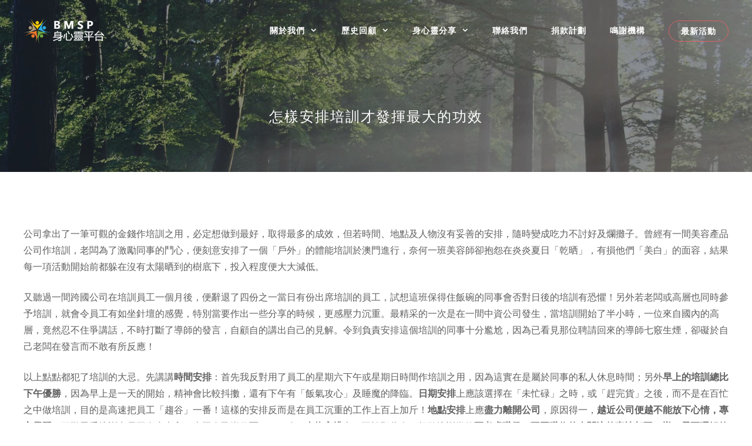

--- FILE ---
content_type: text/html; charset=UTF-8
request_url: https://www.bmsp.hk/articles/wealth/%E6%80%8E%E6%A8%A3%E5%AE%89%E6%8E%92%E5%9F%B9%E8%A8%93%E6%89%8D%E7%99%BC%E6%8F%AE%E6%9C%80%E5%A4%A7%E7%9A%84%E5%8A%9F%E6%95%88
body_size: 15584
content:
<!DOCTYPE html>
<html lang="en">
<head>
	<meta charset="UTF-8">
	<meta name='robots' content='index, follow, max-image-preview:large, max-snippet:-1, max-video-preview:-1' />
<meta name="viewport" content="width=device-width, initial-scale=1">
	<!-- This site is optimized with the Yoast SEO plugin v20.10 - https://yoast.com/wordpress/plugins/seo/ -->
	<title>怎樣安排培訓才發揮最大的功效 - BMSP 身心靈平台</title>
	<link rel="canonical" href="https://www.bmsp.hk/articles/wealth/怎樣安排培訓才發揮最大的功效" />
	<meta property="og:locale" content="en_US" />
	<meta property="og:type" content="article" />
	<meta property="og:title" content="怎樣安排培訓才發揮最大的功效 - BMSP 身心靈平台" />
	<meta property="og:description" content="公司拿出了一筆可觀的金錢作培訓之用，必定想做到最好，取得最多的成效，但若時間、地點及人物沒有妥善的安排，隨時變成吃力不討好及爛攤子。曾經有一間美容產品公司作培訓，老闆為了激勵同事的鬥心，便刻意安排了一個「戶外」的體能培訓於澳門進行，奈何一班美容師卻抱怨在炎炎夏日「乾晒」，有損他們「美白」的面容，結果每一項活動開始前都躲在沒有太陽晒到的樹底下，投入程度便大大減低。" />
	<meta property="og:url" content="https://www.bmsp.hk/articles/wealth/怎樣安排培訓才發揮最大的功效" />
	<meta property="og:site_name" content="BMSP 身心靈平台" />
	<meta property="article:published_time" content="2016-04-06T08:09:29+00:00" />
	<meta name="author" content="wpgadmin" />
	<meta name="twitter:card" content="summary_large_image" />
	<meta name="twitter:label1" content="Written by" />
	<meta name="twitter:data1" content="wpgadmin" />
	<script type="application/ld+json" class="yoast-schema-graph">{"@context":"https://schema.org","@graph":[{"@type":"Article","@id":"https://www.bmsp.hk/articles/wealth/%e6%80%8e%e6%a8%a3%e5%ae%89%e6%8e%92%e5%9f%b9%e8%a8%93%e6%89%8d%e7%99%bc%e6%8f%ae%e6%9c%80%e5%a4%a7%e7%9a%84%e5%8a%9f%e6%95%88#article","isPartOf":{"@id":"https://www.bmsp.hk/articles/wealth/%e6%80%8e%e6%a8%a3%e5%ae%89%e6%8e%92%e5%9f%b9%e8%a8%93%e6%89%8d%e7%99%bc%e6%8f%ae%e6%9c%80%e5%a4%a7%e7%9a%84%e5%8a%9f%e6%95%88"},"author":{"name":"wpgadmin","@id":"https://www.bmsp.hk/#/schema/person/67b6fdc67fa3fe8ad4ddbb1d0ef08521"},"headline":"怎樣安排培訓才發揮最大的功效","datePublished":"2016-04-06T08:09:29+00:00","dateModified":"2016-04-06T08:09:29+00:00","mainEntityOfPage":{"@id":"https://www.bmsp.hk/articles/wealth/%e6%80%8e%e6%a8%a3%e5%ae%89%e6%8e%92%e5%9f%b9%e8%a8%93%e6%89%8d%e7%99%bc%e6%8f%ae%e6%9c%80%e5%a4%a7%e7%9a%84%e5%8a%9f%e6%95%88"},"wordCount":1,"commentCount":0,"publisher":{"@id":"https://www.bmsp.hk/#organization"},"image":{"@id":"https://www.bmsp.hk/articles/wealth/%e6%80%8e%e6%a8%a3%e5%ae%89%e6%8e%92%e5%9f%b9%e8%a8%93%e6%89%8d%e7%99%bc%e6%8f%ae%e6%9c%80%e5%a4%a7%e7%9a%84%e5%8a%9f%e6%95%88#primaryimage"},"thumbnailUrl":"","keywords":["培訓"],"articleSection":["創富增值"],"inLanguage":"en","potentialAction":[{"@type":"CommentAction","name":"Comment","target":["https://www.bmsp.hk/articles/wealth/%e6%80%8e%e6%a8%a3%e5%ae%89%e6%8e%92%e5%9f%b9%e8%a8%93%e6%89%8d%e7%99%bc%e6%8f%ae%e6%9c%80%e5%a4%a7%e7%9a%84%e5%8a%9f%e6%95%88#respond"]}]},{"@type":"WebPage","@id":"https://www.bmsp.hk/articles/wealth/%e6%80%8e%e6%a8%a3%e5%ae%89%e6%8e%92%e5%9f%b9%e8%a8%93%e6%89%8d%e7%99%bc%e6%8f%ae%e6%9c%80%e5%a4%a7%e7%9a%84%e5%8a%9f%e6%95%88","url":"https://www.bmsp.hk/articles/wealth/%e6%80%8e%e6%a8%a3%e5%ae%89%e6%8e%92%e5%9f%b9%e8%a8%93%e6%89%8d%e7%99%bc%e6%8f%ae%e6%9c%80%e5%a4%a7%e7%9a%84%e5%8a%9f%e6%95%88","name":"怎樣安排培訓才發揮最大的功效 - BMSP 身心靈平台","isPartOf":{"@id":"https://www.bmsp.hk/#website"},"primaryImageOfPage":{"@id":"https://www.bmsp.hk/articles/wealth/%e6%80%8e%e6%a8%a3%e5%ae%89%e6%8e%92%e5%9f%b9%e8%a8%93%e6%89%8d%e7%99%bc%e6%8f%ae%e6%9c%80%e5%a4%a7%e7%9a%84%e5%8a%9f%e6%95%88#primaryimage"},"image":{"@id":"https://www.bmsp.hk/articles/wealth/%e6%80%8e%e6%a8%a3%e5%ae%89%e6%8e%92%e5%9f%b9%e8%a8%93%e6%89%8d%e7%99%bc%e6%8f%ae%e6%9c%80%e5%a4%a7%e7%9a%84%e5%8a%9f%e6%95%88#primaryimage"},"thumbnailUrl":"","datePublished":"2016-04-06T08:09:29+00:00","dateModified":"2016-04-06T08:09:29+00:00","breadcrumb":{"@id":"https://www.bmsp.hk/articles/wealth/%e6%80%8e%e6%a8%a3%e5%ae%89%e6%8e%92%e5%9f%b9%e8%a8%93%e6%89%8d%e7%99%bc%e6%8f%ae%e6%9c%80%e5%a4%a7%e7%9a%84%e5%8a%9f%e6%95%88#breadcrumb"},"inLanguage":"en","potentialAction":[{"@type":"ReadAction","target":["https://www.bmsp.hk/articles/wealth/%e6%80%8e%e6%a8%a3%e5%ae%89%e6%8e%92%e5%9f%b9%e8%a8%93%e6%89%8d%e7%99%bc%e6%8f%ae%e6%9c%80%e5%a4%a7%e7%9a%84%e5%8a%9f%e6%95%88"]}]},{"@type":"ImageObject","inLanguage":"en","@id":"https://www.bmsp.hk/articles/wealth/%e6%80%8e%e6%a8%a3%e5%ae%89%e6%8e%92%e5%9f%b9%e8%a8%93%e6%89%8d%e7%99%bc%e6%8f%ae%e6%9c%80%e5%a4%a7%e7%9a%84%e5%8a%9f%e6%95%88#primaryimage","url":"","contentUrl":""},{"@type":"BreadcrumbList","@id":"https://www.bmsp.hk/articles/wealth/%e6%80%8e%e6%a8%a3%e5%ae%89%e6%8e%92%e5%9f%b9%e8%a8%93%e6%89%8d%e7%99%bc%e6%8f%ae%e6%9c%80%e5%a4%a7%e7%9a%84%e5%8a%9f%e6%95%88#breadcrumb","itemListElement":[{"@type":"ListItem","position":1,"name":"Home","item":"https://www.bmsp.hk/"},{"@type":"ListItem","position":2,"name":"Blog","item":"https://www.bmsp.hk/blog"},{"@type":"ListItem","position":3,"name":"怎樣安排培訓才發揮最大的功效"}]},{"@type":"WebSite","@id":"https://www.bmsp.hk/#website","url":"https://www.bmsp.hk/","name":"BMSP 身心靈平台","description":"","publisher":{"@id":"https://www.bmsp.hk/#organization"},"potentialAction":[{"@type":"SearchAction","target":{"@type":"EntryPoint","urlTemplate":"https://www.bmsp.hk/?s={search_term_string}"},"query-input":"required name=search_term_string"}],"inLanguage":"en"},{"@type":"Organization","@id":"https://www.bmsp.hk/#organization","name":"bmsp.hk","url":"https://www.bmsp.hk/","logo":{"@type":"ImageObject","inLanguage":"en","@id":"https://www.bmsp.hk/#/schema/logo/image/","url":"https://www.bmsp.hk/wp-content/uploads/2019/12/13620772_534227370110488_7605281403956961880_n.jpg","contentUrl":"https://www.bmsp.hk/wp-content/uploads/2019/12/13620772_534227370110488_7605281403956961880_n.jpg","width":675,"height":675,"caption":"bmsp.hk"},"image":{"@id":"https://www.bmsp.hk/#/schema/logo/image/"},"sameAs":["https://www.youtube.com/channel/UCcjczDt9WRed57tqzKylcqg"]},{"@type":"Person","@id":"https://www.bmsp.hk/#/schema/person/67b6fdc67fa3fe8ad4ddbb1d0ef08521","name":"wpgadmin","image":{"@type":"ImageObject","inLanguage":"en","@id":"https://www.bmsp.hk/#/schema/person/image/","url":"https://secure.gravatar.com/avatar/fca5e556ecb6b4aa7340e75a8ab788d9?s=96&d=mm&r=g","contentUrl":"https://secure.gravatar.com/avatar/fca5e556ecb6b4aa7340e75a8ab788d9?s=96&d=mm&r=g","caption":"wpgadmin"},"url":"https://www.bmsp.hk/author/wpgadmin"}]}</script>
	<!-- / Yoast SEO plugin. -->


<link href='https://fonts.gstatic.com' crossorigin rel='preconnect' />
<link href='https://fonts.googleapis.com' crossorigin rel='preconnect' />
		<!-- This site uses the Google Analytics by ExactMetrics plugin v7.26.0 - Using Analytics tracking - https://www.exactmetrics.com/ -->
		<!-- Note: ExactMetrics is not currently configured on this site. The site owner needs to authenticate with Google Analytics in the ExactMetrics settings panel. -->
					<!-- No tracking code set -->
				<!-- / Google Analytics by ExactMetrics -->
		<link rel='stylesheet' id='lightbox2-css' href='https://www.bmsp.hk/wp-content/plugins/responsive-lightbox2/css/lightbox.css?ver=6.5.3' media='all' />
<link rel='stylesheet' id='generate-fonts-css' href='//fonts.googleapis.com/css?family=Droid+Serif:regular,italic,700,700italic|Montserrat:100,100italic,200,200italic,300,300italic,regular,italic,500,500italic,600,600italic,700,700italic,800,800italic,900,900italic' media='all' />
<link rel='stylesheet' id='wp-block-library-css' href='https://www.bmsp.hk/wp-includes/css/dist/block-library/style.min.css?ver=6.5.3' media='all' />
<style id='classic-theme-styles-inline-css'>
/*! This file is auto-generated */
.wp-block-button__link{color:#fff;background-color:#32373c;border-radius:9999px;box-shadow:none;text-decoration:none;padding:calc(.667em + 2px) calc(1.333em + 2px);font-size:1.125em}.wp-block-file__button{background:#32373c;color:#fff;text-decoration:none}
</style>
<style id='global-styles-inline-css'>
body{--wp--preset--color--black: #000000;--wp--preset--color--cyan-bluish-gray: #abb8c3;--wp--preset--color--white: #ffffff;--wp--preset--color--pale-pink: #f78da7;--wp--preset--color--vivid-red: #cf2e2e;--wp--preset--color--luminous-vivid-orange: #ff6900;--wp--preset--color--luminous-vivid-amber: #fcb900;--wp--preset--color--light-green-cyan: #7bdcb5;--wp--preset--color--vivid-green-cyan: #00d084;--wp--preset--color--pale-cyan-blue: #8ed1fc;--wp--preset--color--vivid-cyan-blue: #0693e3;--wp--preset--color--vivid-purple: #9b51e0;--wp--preset--color--contrast: var(--contrast);--wp--preset--color--contrast-2: var(--contrast-2);--wp--preset--color--contrast-3: var(--contrast-3);--wp--preset--color--base: var(--base);--wp--preset--color--base-2: var(--base-2);--wp--preset--color--base-3: var(--base-3);--wp--preset--color--accent: var(--accent);--wp--preset--gradient--vivid-cyan-blue-to-vivid-purple: linear-gradient(135deg,rgba(6,147,227,1) 0%,rgb(155,81,224) 100%);--wp--preset--gradient--light-green-cyan-to-vivid-green-cyan: linear-gradient(135deg,rgb(122,220,180) 0%,rgb(0,208,130) 100%);--wp--preset--gradient--luminous-vivid-amber-to-luminous-vivid-orange: linear-gradient(135deg,rgba(252,185,0,1) 0%,rgba(255,105,0,1) 100%);--wp--preset--gradient--luminous-vivid-orange-to-vivid-red: linear-gradient(135deg,rgba(255,105,0,1) 0%,rgb(207,46,46) 100%);--wp--preset--gradient--very-light-gray-to-cyan-bluish-gray: linear-gradient(135deg,rgb(238,238,238) 0%,rgb(169,184,195) 100%);--wp--preset--gradient--cool-to-warm-spectrum: linear-gradient(135deg,rgb(74,234,220) 0%,rgb(151,120,209) 20%,rgb(207,42,186) 40%,rgb(238,44,130) 60%,rgb(251,105,98) 80%,rgb(254,248,76) 100%);--wp--preset--gradient--blush-light-purple: linear-gradient(135deg,rgb(255,206,236) 0%,rgb(152,150,240) 100%);--wp--preset--gradient--blush-bordeaux: linear-gradient(135deg,rgb(254,205,165) 0%,rgb(254,45,45) 50%,rgb(107,0,62) 100%);--wp--preset--gradient--luminous-dusk: linear-gradient(135deg,rgb(255,203,112) 0%,rgb(199,81,192) 50%,rgb(65,88,208) 100%);--wp--preset--gradient--pale-ocean: linear-gradient(135deg,rgb(255,245,203) 0%,rgb(182,227,212) 50%,rgb(51,167,181) 100%);--wp--preset--gradient--electric-grass: linear-gradient(135deg,rgb(202,248,128) 0%,rgb(113,206,126) 100%);--wp--preset--gradient--midnight: linear-gradient(135deg,rgb(2,3,129) 0%,rgb(40,116,252) 100%);--wp--preset--font-size--small: 13px;--wp--preset--font-size--medium: 20px;--wp--preset--font-size--large: 36px;--wp--preset--font-size--x-large: 42px;--wp--preset--spacing--20: 0.44rem;--wp--preset--spacing--30: 0.67rem;--wp--preset--spacing--40: 1rem;--wp--preset--spacing--50: 1.5rem;--wp--preset--spacing--60: 2.25rem;--wp--preset--spacing--70: 3.38rem;--wp--preset--spacing--80: 5.06rem;--wp--preset--shadow--natural: 6px 6px 9px rgba(0, 0, 0, 0.2);--wp--preset--shadow--deep: 12px 12px 50px rgba(0, 0, 0, 0.4);--wp--preset--shadow--sharp: 6px 6px 0px rgba(0, 0, 0, 0.2);--wp--preset--shadow--outlined: 6px 6px 0px -3px rgba(255, 255, 255, 1), 6px 6px rgba(0, 0, 0, 1);--wp--preset--shadow--crisp: 6px 6px 0px rgba(0, 0, 0, 1);}:where(.is-layout-flex){gap: 0.5em;}:where(.is-layout-grid){gap: 0.5em;}body .is-layout-flex{display: flex;}body .is-layout-flex{flex-wrap: wrap;align-items: center;}body .is-layout-flex > *{margin: 0;}body .is-layout-grid{display: grid;}body .is-layout-grid > *{margin: 0;}:where(.wp-block-columns.is-layout-flex){gap: 2em;}:where(.wp-block-columns.is-layout-grid){gap: 2em;}:where(.wp-block-post-template.is-layout-flex){gap: 1.25em;}:where(.wp-block-post-template.is-layout-grid){gap: 1.25em;}.has-black-color{color: var(--wp--preset--color--black) !important;}.has-cyan-bluish-gray-color{color: var(--wp--preset--color--cyan-bluish-gray) !important;}.has-white-color{color: var(--wp--preset--color--white) !important;}.has-pale-pink-color{color: var(--wp--preset--color--pale-pink) !important;}.has-vivid-red-color{color: var(--wp--preset--color--vivid-red) !important;}.has-luminous-vivid-orange-color{color: var(--wp--preset--color--luminous-vivid-orange) !important;}.has-luminous-vivid-amber-color{color: var(--wp--preset--color--luminous-vivid-amber) !important;}.has-light-green-cyan-color{color: var(--wp--preset--color--light-green-cyan) !important;}.has-vivid-green-cyan-color{color: var(--wp--preset--color--vivid-green-cyan) !important;}.has-pale-cyan-blue-color{color: var(--wp--preset--color--pale-cyan-blue) !important;}.has-vivid-cyan-blue-color{color: var(--wp--preset--color--vivid-cyan-blue) !important;}.has-vivid-purple-color{color: var(--wp--preset--color--vivid-purple) !important;}.has-black-background-color{background-color: var(--wp--preset--color--black) !important;}.has-cyan-bluish-gray-background-color{background-color: var(--wp--preset--color--cyan-bluish-gray) !important;}.has-white-background-color{background-color: var(--wp--preset--color--white) !important;}.has-pale-pink-background-color{background-color: var(--wp--preset--color--pale-pink) !important;}.has-vivid-red-background-color{background-color: var(--wp--preset--color--vivid-red) !important;}.has-luminous-vivid-orange-background-color{background-color: var(--wp--preset--color--luminous-vivid-orange) !important;}.has-luminous-vivid-amber-background-color{background-color: var(--wp--preset--color--luminous-vivid-amber) !important;}.has-light-green-cyan-background-color{background-color: var(--wp--preset--color--light-green-cyan) !important;}.has-vivid-green-cyan-background-color{background-color: var(--wp--preset--color--vivid-green-cyan) !important;}.has-pale-cyan-blue-background-color{background-color: var(--wp--preset--color--pale-cyan-blue) !important;}.has-vivid-cyan-blue-background-color{background-color: var(--wp--preset--color--vivid-cyan-blue) !important;}.has-vivid-purple-background-color{background-color: var(--wp--preset--color--vivid-purple) !important;}.has-black-border-color{border-color: var(--wp--preset--color--black) !important;}.has-cyan-bluish-gray-border-color{border-color: var(--wp--preset--color--cyan-bluish-gray) !important;}.has-white-border-color{border-color: var(--wp--preset--color--white) !important;}.has-pale-pink-border-color{border-color: var(--wp--preset--color--pale-pink) !important;}.has-vivid-red-border-color{border-color: var(--wp--preset--color--vivid-red) !important;}.has-luminous-vivid-orange-border-color{border-color: var(--wp--preset--color--luminous-vivid-orange) !important;}.has-luminous-vivid-amber-border-color{border-color: var(--wp--preset--color--luminous-vivid-amber) !important;}.has-light-green-cyan-border-color{border-color: var(--wp--preset--color--light-green-cyan) !important;}.has-vivid-green-cyan-border-color{border-color: var(--wp--preset--color--vivid-green-cyan) !important;}.has-pale-cyan-blue-border-color{border-color: var(--wp--preset--color--pale-cyan-blue) !important;}.has-vivid-cyan-blue-border-color{border-color: var(--wp--preset--color--vivid-cyan-blue) !important;}.has-vivid-purple-border-color{border-color: var(--wp--preset--color--vivid-purple) !important;}.has-vivid-cyan-blue-to-vivid-purple-gradient-background{background: var(--wp--preset--gradient--vivid-cyan-blue-to-vivid-purple) !important;}.has-light-green-cyan-to-vivid-green-cyan-gradient-background{background: var(--wp--preset--gradient--light-green-cyan-to-vivid-green-cyan) !important;}.has-luminous-vivid-amber-to-luminous-vivid-orange-gradient-background{background: var(--wp--preset--gradient--luminous-vivid-amber-to-luminous-vivid-orange) !important;}.has-luminous-vivid-orange-to-vivid-red-gradient-background{background: var(--wp--preset--gradient--luminous-vivid-orange-to-vivid-red) !important;}.has-very-light-gray-to-cyan-bluish-gray-gradient-background{background: var(--wp--preset--gradient--very-light-gray-to-cyan-bluish-gray) !important;}.has-cool-to-warm-spectrum-gradient-background{background: var(--wp--preset--gradient--cool-to-warm-spectrum) !important;}.has-blush-light-purple-gradient-background{background: var(--wp--preset--gradient--blush-light-purple) !important;}.has-blush-bordeaux-gradient-background{background: var(--wp--preset--gradient--blush-bordeaux) !important;}.has-luminous-dusk-gradient-background{background: var(--wp--preset--gradient--luminous-dusk) !important;}.has-pale-ocean-gradient-background{background: var(--wp--preset--gradient--pale-ocean) !important;}.has-electric-grass-gradient-background{background: var(--wp--preset--gradient--electric-grass) !important;}.has-midnight-gradient-background{background: var(--wp--preset--gradient--midnight) !important;}.has-small-font-size{font-size: var(--wp--preset--font-size--small) !important;}.has-medium-font-size{font-size: var(--wp--preset--font-size--medium) !important;}.has-large-font-size{font-size: var(--wp--preset--font-size--large) !important;}.has-x-large-font-size{font-size: var(--wp--preset--font-size--x-large) !important;}
.wp-block-navigation a:where(:not(.wp-element-button)){color: inherit;}
:where(.wp-block-post-template.is-layout-flex){gap: 1.25em;}:where(.wp-block-post-template.is-layout-grid){gap: 1.25em;}
:where(.wp-block-columns.is-layout-flex){gap: 2em;}:where(.wp-block-columns.is-layout-grid){gap: 2em;}
.wp-block-pullquote{font-size: 1.5em;line-height: 1.6;}
</style>
<link rel='stylesheet' id='wpdm-font-awesome-css' href='https://www.bmsp.hk/wp-content/plugins/download-manager/assets/fontawesome/css/all.min.css?ver=6.5.3' media='all' />
<link rel='stylesheet' id='wpdm-frontend-css-css' href='https://www.bmsp.hk/wp-content/plugins/download-manager/assets/bootstrap/css/bootstrap.min.css?ver=6.5.3' media='all' />
<link rel='stylesheet' id='wpdm-front-css' href='https://www.bmsp.hk/wp-content/plugins/download-manager/assets/css/front.css?ver=6.5.3' media='all' />
<link rel='stylesheet' id='formcraft-common-css' href='https://www.bmsp.hk/wp-content/plugins/formcraft3/dist/formcraft-common.css?ver=3.7.1' media='all' />
<link rel='stylesheet' id='formcraft-form-css' href='https://www.bmsp.hk/wp-content/plugins/formcraft3/dist/form.css?ver=3.7.1' media='all' />
<link rel='stylesheet' id='wp-show-posts-css' href='https://www.bmsp.hk/wp-content/plugins/wp-show-posts/css/wp-show-posts-min.css?ver=1.1.6' media='all' />
<link rel='stylesheet' id='wpdmpp-front-css' href='https://www.bmsp.hk/wp-content/plugins/wpdm-premium-packages/assets/css/wpdmpp.css?ver=6.5.3' media='all' />
<link rel='stylesheet' id='generate-style-grid-css' href='https://www.bmsp.hk/wp-content/themes/generatepress/assets/css/unsemantic-grid.min.css?ver=3.4.0' media='all' />
<link rel='stylesheet' id='generate-style-css' href='https://www.bmsp.hk/wp-content/themes/generatepress/assets/css/style.min.css?ver=3.4.0' media='all' />
<style id='generate-style-inline-css'>
body{background-color:#ffffff;color:#47525f;}a{color:#de6163;}a:visited{color:#de6163;}a:hover, a:focus, a:active{color:#f1c40f;}body .grid-container{max-width:1200px;}.wp-block-group__inner-container{max-width:1200px;margin-left:auto;margin-right:auto;}.generate-back-to-top{font-size:20px;border-radius:3px;position:fixed;bottom:30px;right:30px;line-height:40px;width:40px;text-align:center;z-index:10;transition:opacity 300ms ease-in-out;opacity:0.1;transform:translateY(1000px);}.generate-back-to-top__show{opacity:1;transform:translateY(0);}:root{--contrast:#222222;--contrast-2:#575760;--contrast-3:#b2b2be;--base:#f0f0f0;--base-2:#f7f8f9;--base-3:#ffffff;--accent:#1e73be;}:root .has-contrast-color{color:var(--contrast);}:root .has-contrast-background-color{background-color:var(--contrast);}:root .has-contrast-2-color{color:var(--contrast-2);}:root .has-contrast-2-background-color{background-color:var(--contrast-2);}:root .has-contrast-3-color{color:var(--contrast-3);}:root .has-contrast-3-background-color{background-color:var(--contrast-3);}:root .has-base-color{color:var(--base);}:root .has-base-background-color{background-color:var(--base);}:root .has-base-2-color{color:var(--base-2);}:root .has-base-2-background-color{background-color:var(--base-2);}:root .has-base-3-color{color:var(--base-3);}:root .has-base-3-background-color{background-color:var(--base-3);}:root .has-accent-color{color:var(--accent);}:root .has-accent-background-color{background-color:var(--accent);}body, button, input, select, textarea{font-size:16px;}body{line-height:1.8;}.entry-content > [class*="wp-block-"]:not(:last-child):not(.wp-block-heading){margin-bottom:1.5em;}.top-bar{font-family:"Droid Serif", serif;font-weight:500;font-size:16px;}.main-title{font-size:30px;}.site-description{font-size:16px;}.main-navigation a, .menu-toggle{font-weight:600;text-transform:uppercase;font-size:14px;}.main-navigation .main-nav ul ul li a{font-size:13px;}.widget-title{font-weight:500;text-transform:uppercase;font-size:14px;margin-bottom:24px;}.sidebar .widget, .footer-widgets .widget{font-size:14px;}button:not(.menu-toggle),html input[type="button"],input[type="reset"],input[type="submit"],.button,.wp-block-button .wp-block-button__link{font-size:16px;}h1{font-weight:500;text-transform:uppercase;font-size:24px;}h2{font-family:"Montserrat", sans-serif;font-weight:500;font-size:24px;line-height:1.5em;}h3{font-family:"Montserrat", sans-serif;font-weight:500;font-size:18px;line-height:1.5em;}h4{font-family:"Montserrat", sans-serif;font-weight:500;font-size:17px;line-height:1.4em;}h5{font-family:"Montserrat", sans-serif;font-weight:500;font-size:17px;line-height:1.4em;}h6{font-family:"Montserrat", sans-serif;font-weight:600;font-size:14px;line-height:1.4em;}.site-info{font-size:11px;}@media (max-width:768px){.main-title{font-size:30px;}h1{font-size:22px;}h2{font-size:20px;}}.top-bar{background-color:#555e63;color:#ffffff;}.top-bar a{color:#ffffff;}.top-bar a:hover{color:#ffffff;}.site-header{background-color:#282f38;color:#282f38;}.site-header a{color:#ffffff;}.site-header a:hover{color:#f1c40f;}.main-title a,.main-title a:hover{color:#ffffff;}.site-description{color:#999999;}.mobile-menu-control-wrapper .menu-toggle,.mobile-menu-control-wrapper .menu-toggle:hover,.mobile-menu-control-wrapper .menu-toggle:focus,.has-inline-mobile-toggle #site-navigation.toggled{background-color:rgba(0, 0, 0, 0.02);}.main-navigation,.main-navigation ul ul{background-color:#282f38;}.main-navigation .main-nav ul li a, .main-navigation .menu-toggle, .main-navigation .menu-bar-items{color:#ffffff;}.main-navigation .main-nav ul li:not([class*="current-menu-"]):hover > a, .main-navigation .main-nav ul li:not([class*="current-menu-"]):focus > a, .main-navigation .main-nav ul li.sfHover:not([class*="current-menu-"]) > a, .main-navigation .menu-bar-item:hover > a, .main-navigation .menu-bar-item.sfHover > a{color:#de6163;background-color:#282f38;}button.menu-toggle:hover,button.menu-toggle:focus,.main-navigation .mobile-bar-items a,.main-navigation .mobile-bar-items a:hover,.main-navigation .mobile-bar-items a:focus{color:#ffffff;}.main-navigation .main-nav ul li[class*="current-menu-"] > a{color:#ffffff;background-color:#282f38;}.navigation-search input[type="search"],.navigation-search input[type="search"]:active, .navigation-search input[type="search"]:focus, .main-navigation .main-nav ul li.search-item.active > a, .main-navigation .menu-bar-items .search-item.active > a{color:#de6163;background-color:#282f38;}.main-navigation ul ul{background-color:#de6163;}.main-navigation .main-nav ul ul li a{color:#ffffff;}.main-navigation .main-nav ul ul li:not([class*="current-menu-"]):hover > a,.main-navigation .main-nav ul ul li:not([class*="current-menu-"]):focus > a, .main-navigation .main-nav ul ul li.sfHover:not([class*="current-menu-"]) > a{color:#ffffff;background-color:#de6163;}.main-navigation .main-nav ul ul li[class*="current-menu-"] > a{color:#ffffff;background-color:#de6163;}.separate-containers .inside-article, .separate-containers .comments-area, .separate-containers .page-header, .one-container .container, .separate-containers .paging-navigation, .inside-page-header{color:#606060;background-color:#ffffff;}.inside-article a,.paging-navigation a,.comments-area a,.page-header a{color:#de6163;}.inside-article a:hover,.paging-navigation a:hover,.comments-area a:hover,.page-header a:hover{color:#f1c40f;}.entry-header h1,.page-header h1{color:#282f38;}.entry-title a{color:#47525f;}.entry-title a:hover{color:#677687;}.entry-meta{color:#888888;}.entry-meta a{color:#888888;}.entry-meta a:hover{color:#999999;}h1{color:#ffffff;}h2{color:#282f38;}h3{color:#47525f;}h4{color:#47525f;}h5{color:#47525f;}.sidebar .widget{color:#606060;background-color:#f9f9f9;}.sidebar .widget a{color:#de6163;}.sidebar .widget a:hover{color:#f1c40f;}.sidebar .widget .widget-title{color:#47525f;}.footer-widgets{color:#ffffff;background-color:#282f38;}.footer-widgets a{color:#ffffff;}.footer-widgets a:hover{color:#1abc9c;}.footer-widgets .widget-title{color:#ffffff;}.site-info{color:#ffffff;background-color:#282f38;}.site-info a{color:#ffffff;}.site-info a:hover{color:#1abc9c;}.footer-bar .widget_nav_menu .current-menu-item a{color:#1abc9c;}input[type="text"],input[type="email"],input[type="url"],input[type="password"],input[type="search"],input[type="tel"],input[type="number"],textarea,select{color:#666666;background-color:#fafafa;border-color:#cccccc;}input[type="text"]:focus,input[type="email"]:focus,input[type="url"]:focus,input[type="password"]:focus,input[type="search"]:focus,input[type="tel"]:focus,input[type="number"]:focus,textarea:focus,select:focus{color:#666666;background-color:#ffffff;border-color:#bfbfbf;}button,html input[type="button"],input[type="reset"],input[type="submit"],a.button,a.wp-block-button__link:not(.has-background){color:#ffffff;background-color:#de6163;}button:hover,html input[type="button"]:hover,input[type="reset"]:hover,input[type="submit"]:hover,a.button:hover,button:focus,html input[type="button"]:focus,input[type="reset"]:focus,input[type="submit"]:focus,a.button:focus,a.wp-block-button__link:not(.has-background):active,a.wp-block-button__link:not(.has-background):focus,a.wp-block-button__link:not(.has-background):hover{color:#ffffff;background-color:#de6163;}a.generate-back-to-top{background-color:#16a085;color:#ffffff;}a.generate-back-to-top:hover,a.generate-back-to-top:focus{background-color:#1abc9c;color:#ffffff;}:root{--gp-search-modal-bg-color:var(--base-3);--gp-search-modal-text-color:var(--contrast);--gp-search-modal-overlay-bg-color:rgba(0,0,0,0.2);}@media (max-width: 768px){.main-navigation .menu-bar-item:hover > a, .main-navigation .menu-bar-item.sfHover > a{background:none;color:#ffffff;}}.inside-top-bar{padding:10px;}.inside-header{padding:30px 20px 30px 20px;}.separate-containers .inside-article, .separate-containers .comments-area, .separate-containers .page-header, .separate-containers .paging-navigation, .one-container .site-content, .inside-page-header{padding:60px 0px 60px 0px;}.site-main .wp-block-group__inner-container{padding:60px 0px 60px 0px;}.entry-content .alignwide, body:not(.no-sidebar) .entry-content .alignfull{margin-left:-0px;width:calc(100% + 0px);max-width:calc(100% + 0px);}.one-container.right-sidebar .site-main,.one-container.both-right .site-main{margin-right:0px;}.one-container.left-sidebar .site-main,.one-container.both-left .site-main{margin-left:0px;}.one-container.both-sidebars .site-main{margin:0px;}.main-navigation .main-nav ul li a,.menu-toggle,.main-navigation .mobile-bar-items a{line-height:45px;}.main-navigation .main-nav ul ul li a{padding:20px;}.navigation-search input[type="search"]{height:45px;}.rtl .menu-item-has-children .dropdown-menu-toggle{padding-left:20px;}.menu-item-has-children ul .dropdown-menu-toggle{padding-top:20px;padding-bottom:20px;margin-top:-20px;}.rtl .main-navigation .main-nav ul li.menu-item-has-children > a{padding-right:20px;}.widget-area .widget{padding:25px;}.footer-widgets{padding:100px 20px 20px 20px;}.site-info{padding:40px 20px 40px 20px;}@media (max-width:768px){.separate-containers .inside-article, .separate-containers .comments-area, .separate-containers .page-header, .separate-containers .paging-navigation, .one-container .site-content, .inside-page-header{padding:60px 0px 60px 0px;}.site-main .wp-block-group__inner-container{padding:60px 0px 60px 0px;}.site-info{padding-right:10px;padding-left:10px;}.entry-content .alignwide, body:not(.no-sidebar) .entry-content .alignfull{margin-left:-0px;width:calc(100% + 0px);max-width:calc(100% + 0px);}}/* End cached CSS */@media (max-width: 768px){.main-navigation .menu-toggle,.main-navigation .mobile-bar-items,.sidebar-nav-mobile:not(#sticky-placeholder){display:block;}.main-navigation ul,.gen-sidebar-nav{display:none;}[class*="nav-float-"] .site-header .inside-header > *{float:none;clear:both;}}
.main-navigation .slideout-toggle a:before,.slide-opened .slideout-overlay .slideout-exit:before{font-family:GeneratePress;}.slideout-navigation .dropdown-menu-toggle:before{content:"\f107" !important;}.slideout-navigation .sfHover > a .dropdown-menu-toggle:before{content:"\f106" !important;}.page .entry-content{margin-top:0px;}
.main-navigation .navigation-logo img {height:45px;}@media (max-width: 1210px) {.main-navigation .navigation-logo.site-logo {margin-left:0;}body.sticky-menu-logo.nav-float-left .main-navigation .site-logo.navigation-logo {margin-right:0;}}.main-navigation .main-nav ul li a,.menu-toggle,.main-navigation .mobile-bar-items a{transition: line-height 300ms ease}
.page-hero{background-color:rgba(40,47,56,0.55);background-image:url(https://www.bmsp.hk/wp-content/uploads/2018/08/BMSP-banner.jpg);background-size:cover;background-image:linear-gradient(0deg, rgba(40,47,56,0.55),rgba(40,47,56,0.55)), url(https://www.bmsp.hk/wp-content/uploads/2018/08/BMSP-banner.jpg);background-position:center top;background-repeat:no-repeat;color:#ffffff;padding-top:80px;padding-right:20px;padding-bottom:80px;padding-left:20px;text-align:center;box-sizing:border-box;}.page-hero h1, .page-hero h2, .page-hero h3, .page-hero h4, .page-hero h5, .page-hero h6{color:#ffffff;}.inside-page-hero > *:last-child{margin-bottom:0px;}.page-hero time.updated{display:none;}.page-hero{padding-top:calc(80px + 105px);}.header-wrap{position:absolute;left:0px;right:0px;z-index:10;}.header-wrap .site-header{background:transparent;}.header-wrap .toggled .main-title a, .header-wrap .toggled .main-title a:hover, .header-wrap .toggled .main-title a:visited, .header-wrap .navigation-stick .main-title a, .header-wrap .navigation-stick .main-title a:hover, .header-wrap .navigation-stick .main-title a:visited{color:#ffffff;}.header-wrap #site-navigation:not(.toggled), .header-wrap #mobile-header:not(.toggled):not(.navigation-stick){background:transparent;}.header-wrap #site-navigation:not(.toggled) .main-nav > ul > li:hover > a, .header-wrap #site-navigation:not(.toggled) .main-nav > ul > li:focus > a, .header-wrap #site-navigation:not(.toggled) .main-nav > ul > li.sfHover > a, .header-wrap #mobile-header:not(.toggled) .main-nav > ul > li:hover > a{background:transparent;}.header-wrap #site-navigation:not(.toggled) .main-nav > ul > li[class*="current-menu-"] > a, .header-wrap #mobile-header:not(.toggled) .main-nav > ul > li[class*="current-menu-"] > a, .header-wrap #site-navigation:not(.toggled) .main-nav > ul > li[class*="current-menu-"]:hover > a, .header-wrap #mobile-header:not(.toggled) .main-nav > ul > li[class*="current-menu-"]:hover > a{background:transparent;}@media (max-width:768px){.page-hero{padding-top:calc(80px + 56px);}}
@media (max-width: 768px){.menu-toggle,.main-navigation .mobile-bar-items a{padding-left:20px;padding-right:20px;}.main-navigation .main-nav ul li a,.menu-toggle,.main-navigation .mobile-bar-items a{line-height:56px;}.main-navigation .site-logo.navigation-logo img, .mobile-header-navigation .site-logo.mobile-header-logo img, .navigation-search input{height:56px;}}@media (min-width: 769px) and (max-width: 1024px),(min-width:1025px){.main-navigation.sticky-navigation-transition .main-nav > ul > li > a,.sticky-navigation-transition .menu-toggle,.main-navigation.sticky-navigation-transition .mobile-bar-items a, .sticky-navigation-transition .navigation-branding .main-title{line-height:54px;}.main-navigation.sticky-navigation-transition .site-logo img, .main-navigation.sticky-navigation-transition .navigation-search input, .main-navigation.sticky-navigation-transition .navigation-branding img{height:54px;}}.main-navigation.slideout-navigation .main-nav > ul > li > a{line-height:50px;}
</style>
<link rel='stylesheet' id='generate-mobile-style-css' href='https://www.bmsp.hk/wp-content/themes/generatepress/assets/css/mobile.min.css?ver=3.4.0' media='all' />
<link rel='stylesheet' id='generate-font-icons-css' href='https://www.bmsp.hk/wp-content/themes/generatepress/assets/css/components/font-icons.min.css?ver=3.4.0' media='all' />
<link rel='stylesheet' id='generate-blog-css' href='https://www.bmsp.hk/wp-content/plugins/gp-premium/blog/functions/css/style-min.css?ver=1.8.0-alpha.2' media='all' />
<link rel='stylesheet' id='generate-sticky-css' href='https://www.bmsp.hk/wp-content/plugins/gp-premium/menu-plus/functions/css/sticky.min.css?ver=1.8.0-alpha.2' media='all' />
<link rel='stylesheet' id='generate-offside-css' href='https://www.bmsp.hk/wp-content/plugins/gp-premium/menu-plus/functions/css/offside.min.css?ver=1.8.0-alpha.2' media='all' />
<style id='generate-offside-inline-css'>
.slideout-navigation.main-navigation{background-color:#de6163;}.slideout-navigation.main-navigation .main-nav ul li a{color:#ffffff;font-weight:600;text-transform:uppercase;font-size:14px;}.slideout-navigation.main-navigation .main-nav ul ul li a{font-size:13px;}@media (max-width:768px){.slideout-navigation.main-navigation .main-nav ul li a{font-size:14px;}.slideout-navigation.main-navigation .main-nav ul ul li a{font-size:13px;}}.slideout-navigation.main-navigation .main-nav ul li:hover > a,.slideout-navigation.main-navigation .main-nav ul li:focus > a,.slideout-navigation.main-navigation .main-nav ul li.sfHover > a{color:#ffffff;background-color:#f1c40f;}.slideout-navigation.main-navigation .main-nav ul li[class*="current-menu-"] > a, .slideout-navigation.main-navigation .main-nav ul li[class*="current-menu-"] > a:hover,.slideout-navigation.main-navigation .main-nav ul li[class*="current-menu-"].sfHover > a{color:#ffffff;background-color:#de6163;}.slideout-navigation, .slideout-navigation a{color:#ffffff;}.slideout-navigation button.slideout-exit{color:#ffffff;padding-left:20px;padding-right:20px;}
</style>
<link rel='stylesheet' id='gp-premium-icons-css' href='https://www.bmsp.hk/wp-content/plugins/gp-premium/general/icons/icons.min.css?ver=1.8.0-alpha.2' media='all' />
<link rel='stylesheet' id='generate-menu-logo-css' href='https://www.bmsp.hk/wp-content/plugins/gp-premium/menu-plus/functions/css/menu-logo.min.css?ver=1.8.0-alpha.2' media='all' />
<link rel='stylesheet' id='generate-navigation-branding-css' href='https://www.bmsp.hk/wp-content/plugins/gp-premium/menu-plus/functions/css/navigation-branding.min.css?ver=1.8.0-alpha.2' media='all' />
<style id='generate-navigation-branding-inline-css'>
@media (max-width: 768px){.site-header, #site-navigation, #sticky-navigation{display:none !important;opacity:0.0;}#mobile-header{display:block !important;width:100% !important;}#mobile-header .main-nav > ul{display:none;}#mobile-header.toggled .main-nav > ul, #mobile-header .menu-toggle, #mobile-header .mobile-bar-items{display:block;}#mobile-header .main-nav{-ms-flex:0 0 100%;flex:0 0 100%;-webkit-box-ordinal-group:5;-ms-flex-order:4;order:4;}}.navigation-branding .main-title{font-size:25px;font-weight:bold;}.navigation-branding img, .site-logo.mobile-header-logo img{height:45px;width:auto;}.navigation-branding .main-title{line-height:45px;}@media (max-width: 1210px){#site-navigation .navigation-branding, #sticky-navigation .navigation-branding{margin-left:10px;}}@media (max-width: 768px){.main-navigation:not(.slideout-navigation) .main-nav{-ms-flex:0 0 100%;flex:0 0 100%;}.main-navigation:not(.slideout-navigation) .inside-navigation{-ms-flex-wrap:wrap;flex-wrap:wrap;display:-webkit-box;display:-ms-flexbox;display:flex;}.nav-aligned-center .navigation-branding, .nav-aligned-left .navigation-branding{margin-right:auto;}.nav-aligned-center  .main-navigation.has-branding:not(.slideout-navigation) .inside-navigation .main-nav,.nav-aligned-center  .main-navigation.has-sticky-branding.navigation-stick .inside-navigation .main-nav,.nav-aligned-left  .main-navigation.has-branding:not(.slideout-navigation) .inside-navigation .main-nav,.nav-aligned-left  .main-navigation.has-sticky-branding.navigation-stick .inside-navigation .main-nav{margin-right:0px;}.navigation-branding img, .site-logo.mobile-header-logo{height:56px;}.navigation-branding .main-title{line-height:56px;}}
</style>
<link rel='stylesheet' id='__EPYT__style-css' href='https://www.bmsp.hk/wp-content/plugins/youtube-embed-plus/styles/ytprefs.min.css?ver=14.2.1.2' media='all' />
<style id='__EPYT__style-inline-css'>

                .epyt-gallery-thumb {
                        width: 33.333%;
                }
                
</style>
<link rel='stylesheet' id='um_modal-css' href='https://www.bmsp.hk/wp-content/plugins/ultimate-member/assets/css/um-modal.min.css?ver=2.8.6' media='all' />
<link rel='stylesheet' id='um_ui-css' href='https://www.bmsp.hk/wp-content/plugins/ultimate-member/assets/libs/jquery-ui/jquery-ui.min.css?ver=1.13.2' media='all' />
<link rel='stylesheet' id='um_tipsy-css' href='https://www.bmsp.hk/wp-content/plugins/ultimate-member/assets/libs/tipsy/tipsy.min.css?ver=1.0.0a' media='all' />
<link rel='stylesheet' id='um_raty-css' href='https://www.bmsp.hk/wp-content/plugins/ultimate-member/assets/libs/raty/um-raty.min.css?ver=2.6.0' media='all' />
<link rel='stylesheet' id='select2-css' href='https://www.bmsp.hk/wp-content/plugins/ultimate-member/assets/libs/select2/select2.min.css?ver=4.0.13' media='all' />
<link rel='stylesheet' id='um_fileupload-css' href='https://www.bmsp.hk/wp-content/plugins/ultimate-member/assets/css/um-fileupload.min.css?ver=2.8.6' media='all' />
<link rel='stylesheet' id='um_confirm-css' href='https://www.bmsp.hk/wp-content/plugins/ultimate-member/assets/libs/um-confirm/um-confirm.min.css?ver=1.0' media='all' />
<link rel='stylesheet' id='um_datetime-css' href='https://www.bmsp.hk/wp-content/plugins/ultimate-member/assets/libs/pickadate/default.min.css?ver=3.6.2' media='all' />
<link rel='stylesheet' id='um_datetime_date-css' href='https://www.bmsp.hk/wp-content/plugins/ultimate-member/assets/libs/pickadate/default.date.min.css?ver=3.6.2' media='all' />
<link rel='stylesheet' id='um_datetime_time-css' href='https://www.bmsp.hk/wp-content/plugins/ultimate-member/assets/libs/pickadate/default.time.min.css?ver=3.6.2' media='all' />
<link rel='stylesheet' id='um_fonticons_ii-css' href='https://www.bmsp.hk/wp-content/plugins/ultimate-member/assets/libs/legacy/fonticons/fonticons-ii.min.css?ver=2.8.6' media='all' />
<link rel='stylesheet' id='um_fonticons_fa-css' href='https://www.bmsp.hk/wp-content/plugins/ultimate-member/assets/libs/legacy/fonticons/fonticons-fa.min.css?ver=2.8.6' media='all' />
<link rel='stylesheet' id='um_fontawesome-css' href='https://www.bmsp.hk/wp-content/plugins/ultimate-member/assets/css/um-fontawesome.min.css?ver=6.5.2' media='all' />
<link rel='stylesheet' id='um_common-css' href='https://www.bmsp.hk/wp-content/plugins/ultimate-member/assets/css/common.min.css?ver=2.8.6' media='all' />
<link rel='stylesheet' id='um_responsive-css' href='https://www.bmsp.hk/wp-content/plugins/ultimate-member/assets/css/um-responsive.min.css?ver=2.8.6' media='all' />
<link rel='stylesheet' id='um_styles-css' href='https://www.bmsp.hk/wp-content/plugins/ultimate-member/assets/css/um-styles.min.css?ver=2.8.6' media='all' />
<link rel='stylesheet' id='um_crop-css' href='https://www.bmsp.hk/wp-content/plugins/ultimate-member/assets/libs/cropper/cropper.min.css?ver=1.6.1' media='all' />
<link rel='stylesheet' id='um_profile-css' href='https://www.bmsp.hk/wp-content/plugins/ultimate-member/assets/css/um-profile.min.css?ver=2.8.6' media='all' />
<link rel='stylesheet' id='um_account-css' href='https://www.bmsp.hk/wp-content/plugins/ultimate-member/assets/css/um-account.min.css?ver=2.8.6' media='all' />
<link rel='stylesheet' id='um_misc-css' href='https://www.bmsp.hk/wp-content/plugins/ultimate-member/assets/css/um-misc.min.css?ver=2.8.6' media='all' />
<link rel='stylesheet' id='um_default_css-css' href='https://www.bmsp.hk/wp-content/plugins/ultimate-member/assets/css/um-old-default.min.css?ver=2.8.6' media='all' />
<script src="https://www.bmsp.hk/wp-includes/js/jquery/jquery.min.js?ver=3.7.1" id="jquery-core-js"></script>
<script src="https://www.bmsp.hk/wp-content/plugins/responsive-lightbox2/js/lightbox.js?ver=1.0.4" id="lightbox2-js"></script>
<script src="https://www.bmsp.hk/wp-content/plugins/miniorange-login-openid/includes/js/mo_openid_jquery.cookie.min.js?ver=6.5.3" id="js-cookie-script-js"></script>
<script src="https://www.bmsp.hk/wp-content/plugins/miniorange-login-openid/includes/js/mo-openid-social_login.js?ver=6.5.3" id="mo-social-login-script-js"></script>
<script src="https://www.bmsp.hk/wp-includes/js/jquery/jquery.form.min.js?ver=4.3.0" id="jquery-form-js"></script>
<script src="https://www.bmsp.hk/wp-content/plugins/download-manager/assets/bootstrap/js/popper.min.js?ver=6.5.3" id="wpdm-poper-js"></script>
<script src="https://www.bmsp.hk/wp-content/plugins/download-manager/assets/bootstrap/js/bootstrap.min.js?ver=6.5.3" id="wpdm-frontend-js-js"></script>
<script id="wpdm-frontjs-js-extra">
var wpdm_url = {"home":"https:\/\/www.bmsp.hk\/","site":"https:\/\/www.bmsp.hk\/","ajax":"https:\/\/www.bmsp.hk\/wp-admin\/admin-ajax.php"};
var wpdm_js = {"spinner":"<i class=\"fas fa-sun fa-spin\"><\/i>","client_id":"8e4995833d63ac385ce9c4faaf5fd474"};
var wpdm_strings = {"pass_var":"Password Verified!","pass_var_q":"Please click following button to start download.","start_dl":"Start Download"};
</script>
<script src="https://www.bmsp.hk/wp-content/plugins/download-manager/assets/js/front.js?ver=3.2.92" id="wpdm-frontjs-js"></script>
<script src="https://www.bmsp.hk/wp-content/plugins/wpdm-premium-packages/assets/js/wpdmpp-front.js?ver=6.5.3" id="wpdm-pp-js-js"></script>
<script id="__ytprefs__-js-extra">
var _EPYT_ = {"ajaxurl":"https:\/\/www.bmsp.hk\/wp-admin\/admin-ajax.php","security":"750373f20c","gallery_scrolloffset":"20","eppathtoscripts":"https:\/\/www.bmsp.hk\/wp-content\/plugins\/youtube-embed-plus\/scripts\/","eppath":"https:\/\/www.bmsp.hk\/wp-content\/plugins\/youtube-embed-plus\/","epresponsiveselector":"[\"iframe.__youtube_prefs_widget__\"]","epdovol":"1","version":"14.2.1.2","evselector":"iframe.__youtube_prefs__[src], iframe[src*=\"youtube.com\/embed\/\"], iframe[src*=\"youtube-nocookie.com\/embed\/\"]","ajax_compat":"","maxres_facade":"eager","ytapi_load":"light","pause_others":"","stopMobileBuffer":"1","facade_mode":"","not_live_on_channel":"","vi_active":"","vi_js_posttypes":[]};
</script>
<script src="https://www.bmsp.hk/wp-content/plugins/youtube-embed-plus/scripts/ytprefs.min.js?ver=14.2.1.2" id="__ytprefs__-js"></script>
<script src="https://www.bmsp.hk/wp-content/plugins/ultimate-member/assets/js/um-gdpr.min.js?ver=2.8.6" id="um-gdpr-js"></script>
    <script>
        var wpdmpp_base_url = 'https://www.bmsp.hk/wp-content/plugins/wpdm-premium-packages/';
        var wpdmpp_currency_sign = '$';
        var wpdmpp_csign_before = '$';
        var wpdmpp_csign_after = '';
        var wpdmpp_currency_code = 'USD';
        var wpdmpp_cart_url = 'https://www.bmsp.hk/cart';

        var wpdmpp_txt = {"cart_button_label":"<i class=\"fas fa-shopping-basket mr-2\"><\/i>Add To Cart","pay_now":"Complete Purchase","checkout_button_label":"Complete Purchase"};

    </script>
    <style>p.wpdmpp-notice {
            margin: 5px;
        }
    .wpbtn-success {
        color: var(--color-success) !important;border-color: var(--color-success ) !important;
        background: rgba(var(--color-success-rgb),0.03) !important;
        transition: all ease-in-out 300ms;
    }
        .wpbtn-success:active,
        .wpbtn-success:hover {
            color: var(--color-success-active) !important;
            border-color: var(--color-success-active) !important;
            background: rgba(var(--color-success-rgb),0.07) !important;
        }
    </style>
    		<style type="text/css">
			.um_request_name {
				display: none !important;
			}
		</style>
	<link rel="icon" href="https://www.bmsp.hk/wp-content/uploads/2018/09/cropped-BMSP-square-1-32x32.png" sizes="32x32" />
<link rel="icon" href="https://www.bmsp.hk/wp-content/uploads/2018/09/cropped-BMSP-square-1-192x192.png" sizes="192x192" />
<link rel="apple-touch-icon" href="https://www.bmsp.hk/wp-content/uploads/2018/09/cropped-BMSP-square-1-180x180.png" />
<meta name="msapplication-TileImage" content="https://www.bmsp.hk/wp-content/uploads/2018/09/cropped-BMSP-square-1-270x270.png" />
		<style id="wp-custom-css">
			/* GeneratePress Site CSS */ .page-header-content #mobile-header {
	background-color: transparent;
}
   
.menu-toggle {
    font-size: 20px;
}

h1.header {
    letter-spacing: 2px;
}

.hero-headline {
    font-size: 42px;
    letter-spacing: 2px;
    margin-bottom: 15px;
}

@media( max-width: 480px ) {
    .hero-headline {
        font-size: 34px;
        line-height: 1.1;
    }
}

.hero-text {
    font-size: 26px;
    font-weight: normal;
    color: #ffffff;
    line-height: 1.2;
}

#page-header-55 .page-header-content-container {
    padding-top: 160px;
    padding-bottom: 260px;
	
}
 
@media( max-width: 768px ) {
    #page-header-55 .page-header-content-container {
        padding-top: 80px;
        padding-bottom: 120px;
    }
}

.main-navigation .main-nav ul li a, .menu-toggle, .main-navigation .mobile-bar-items a {
    text-align: center;
}

#generate-slideout-menu {
    padding-top: 20px;
}

.main-navigation a, .menu-toggle {
    letter-spacing: 1px;
}

blockquote {
    max-width: 600px;
    text-align: left;
    margin: 30px;
    padding: 20px;
    font-size: 18px;

}

.wp-show-posts-columns .wp-show-posts-entry-title {
    font-size: 17px;
}

.main-navigation:not(.slideout-navigation) .main-nav li.nav-button a{
    font-size: 90%;
    border: 1px;
    border-style: solid;
    line-height: 34px;
    margin-top: 5px;
    border-radius: 30px;
    margin-left: 20px;
	  border-color: #de6163;
} 

.button, input[type="submit"] {
    transition: all 0.5s ease 0s;
    margin-top: 10px;    
    padding: 10px 22px;
    border-radius: 30px
}

.lsi-social-icons li a, .lsi-social-icons li a:hover {
    padding: 0px !important;
    margin: 10px 20px 10px -5px !important;
}

h1, h2, h3, h4, h5 , p{
    font-family: 'Apple LiGothic Medium', 'STHeiti', 'LiHei Pro Medium', 'Microsoft JhengHei';
}

.post-image, .entry-meta, .comments-area{
    display:none;
}
    
body, button, input, select, textarea { font-family: 'Apple LiGothic Medium', 'STHeiti', 'LiHei Pro Medium', 'Microsoft JhengHei'!important; }
/* End GeneratePress Site CSS */		</style>
		<meta name="generator" content="WordPress Download Manager 3.2.92" />
                <style>
        /* WPDM Link Template Styles */        </style>
                <style>

            :root {
                --color-primary: #4a8eff;
                --color-primary-rgb: 74, 142, 255;
                --color-primary-hover: #5998ff;
                --color-primary-active: #3281ff;
                --color-secondary: #6c757d;
                --color-secondary-rgb: 108, 117, 125;
                --color-secondary-hover: #6c757d;
                --color-secondary-active: #6c757d;
                --color-success: #018e11;
                --color-success-rgb: 1, 142, 17;
                --color-success-hover: #0aad01;
                --color-success-active: #0c8c01;
                --color-info: #2CA8FF;
                --color-info-rgb: 44, 168, 255;
                --color-info-hover: #2CA8FF;
                --color-info-active: #2CA8FF;
                --color-warning: #FFB236;
                --color-warning-rgb: 255, 178, 54;
                --color-warning-hover: #FFB236;
                --color-warning-active: #FFB236;
                --color-danger: #ff5062;
                --color-danger-rgb: 255, 80, 98;
                --color-danger-hover: #ff5062;
                --color-danger-active: #ff5062;
                --color-green: #30b570;
                --color-blue: #0073ff;
                --color-purple: #8557D3;
                --color-red: #ff5062;
                --color-muted: rgba(69, 89, 122, 0.6);
                --wpdm-font: "Rubik", -apple-system, BlinkMacSystemFont, "Segoe UI", Roboto, Helvetica, Arial, sans-serif, "Apple Color Emoji", "Segoe UI Emoji", "Segoe UI Symbol";
            }

            .wpdm-download-link.btn.btn-primary {
                border-radius: 4px;
            }


        </style>
        </head>

<body class="post-template-default single single-post postid-6016 single-format-standard wp-custom-logo wp-embed-responsive post-image-above-header post-image-aligned-left slideout-enabled slideout-mobile sticky-menu-no-transition sticky-enabled sticky-menu-logo menu-logo-enabled desktop-sticky-menu mobile-header mobile-header-logo no-sidebar nav-float-right one-container fluid-header active-footer-widgets-3 header-aligned-left dropdown-hover featured-image-active" itemtype="https://schema.org/Blog" itemscope>
	<div class="header-wrap"><a class="screen-reader-text skip-link" href="#content" title="Skip to content">Skip to content</a>		<header class="site-header" id="masthead" aria-label="Site"  itemtype="https://schema.org/WPHeader" itemscope>
			<div class="inside-header grid-container grid-parent">
				<div class="site-logo">
					<a href="https://www.bmsp.hk/" rel="home">
						<img  class="header-image is-logo-image" alt="BMSP 身心靈平台" src="https://www.bmsp.hk/wp-content/uploads/2018/09/bmsp-tiny-logo.png" srcset="https://www.bmsp.hk/wp-content/uploads/2018/09/bmsp-tiny-logo.png 1x, https://www.bmsp.hk/wp-content/uploads/2018/09/bmsp-retina-logo-1.png 2x" width="150" height="45" />
					</a>
				</div>		<nav class="main-navigation sub-menu-right" id="site-navigation" aria-label="Primary"  itemtype="https://schema.org/SiteNavigationElement" itemscope>
			<div class="inside-navigation grid-container grid-parent">
				<div class="site-logo sticky-logo navigation-logo">
				<a href="https://www.bmsp.hk/" title="BMSP 身心靈平台" rel="home">
					<img src="https://www.bmsp.hk/wp-content/uploads/2018/09/logo-bmsp-1.png" alt="BMSP 身心靈平台" />
				</a>
			</div>				<button class="menu-toggle" aria-controls="primary-menu" aria-expanded="false">
					<span class="screen-reader-text">Menu</span>				</button>
				<div id="primary-menu" class="main-nav"><ul id="menu-main-menu-pivot" class=" menu sf-menu"><li id="menu-item-1921" class="menu-item menu-item-type-custom menu-item-object-custom menu-item-has-children menu-item-1921"><a href="#">關於我們<span role="presentation" class="dropdown-menu-toggle"></span></a>
<ul class="sub-menu">
	<li id="menu-item-1922" class="menu-item menu-item-type-custom menu-item-object-custom menu-item-1922"><a href="/about-us/">平台簡介</a></li>
	<li id="menu-item-1923" class="menu-item menu-item-type-custom menu-item-object-custom menu-item-1923"><a href="/speaker">合作導師</a></li>
	<li id="menu-item-1924" class="menu-item menu-item-type-custom menu-item-object-custom menu-item-1924"><a href="/media/">傳媒報導</a></li>
</ul>
</li>
<li id="menu-item-1925" class="menu-item menu-item-type-custom menu-item-object-custom menu-item-has-children menu-item-1925"><a href="#">歷史回顧<span role="presentation" class="dropdown-menu-toggle"></span></a>
<ul class="sub-menu">
	<li id="menu-item-6957" class="menu-item menu-item-type-post_type menu-item-object-page menu-item-6957"><a href="https://www.bmsp.hk/2020-training-plan">2020 &#8211; 正念社工訓練計劃</a></li>
	<li id="menu-item-6634" class="menu-item menu-item-type-custom menu-item-object-custom menu-item-6634"><a href="/mindful-family-training/">2018 &#8211; 正念家庭培訓班</a></li>
	<li id="menu-item-6635" class="menu-item menu-item-type-custom menu-item-object-custom menu-item-6635"><a href="/mindfulness-day/">2017 &#8211; 香港正念日</a></li>
	<li id="menu-item-6636" class="menu-item menu-item-type-custom menu-item-object-custom menu-item-6636"><a href="/319expo">2017 &#8211; 正念DIY博覽</a></li>
</ul>
</li>
<li id="menu-item-1911" class="menu-item menu-item-type-custom menu-item-object-custom menu-item-has-children menu-item-1911"><a href="#">身心靈分享<span role="presentation" class="dropdown-menu-toggle"></span></a>
<ul class="sub-menu">
	<li id="menu-item-1912" class="menu-item menu-item-type-custom menu-item-object-custom menu-item-1912"><a href="/articles">身心靈文章</a></li>
	<li id="menu-item-1913" class="menu-item menu-item-type-custom menu-item-object-custom menu-item-1913"><a href="/video-sharing/">身心靈影片</a></li>
	<li id="menu-item-1914" class="menu-item menu-item-type-custom menu-item-object-custom menu-item-1914"><a href="/free-book/">免費書藉</a></li>
</ul>
</li>
<li id="menu-item-1448" class="menu-item menu-item-type-post_type menu-item-object-page menu-item-1448"><a href="https://www.bmsp.hk/contact">聯絡我們</a></li>
<li id="menu-item-1909" class="menu-item menu-item-type-custom menu-item-object-custom menu-item-1909"><a href="/donation">捐款計劃</a></li>
<li id="menu-item-1910" class="menu-item menu-item-type-custom menu-item-object-custom menu-item-1910"><a href="/acknowledgement">鳴謝機構</a></li>
<li id="menu-item-1422" class="nav-button menu-item menu-item-type-custom menu-item-object-custom menu-item-1422"><a href="/2020-jan-expo">最新活動</a></li>
</ul></div>			</div>
		</nav>
					</div>
		</header>
				<nav id="mobile-header" class="main-navigation mobile-header-navigation has-branding" itemtype="https://schema.org/SiteNavigationElement" itemscope>
			<div class="inside-navigation grid-container grid-parent">
				<div class="site-logo mobile-header-logo">
					<a href="https://www.bmsp.hk/" title="BMSP 身心靈平台" rel="home">
						<img src="https://www.bmsp.hk/wp-content/uploads/2018/09/logo-bmsp-1.png" alt="BMSP 身心靈平台" />
					</a>
				</div>				<button class="menu-toggle" aria-controls="mobile-menu" aria-expanded="false">
										<span class="mobile-menu"></span>
				</button>
				<div id="mobile-menu" class="main-nav"><ul id="menu-main-menu-pivot-1" class=" menu sf-menu"><li class="menu-item menu-item-type-custom menu-item-object-custom menu-item-has-children menu-item-1921"><a href="#">關於我們<span role="presentation" class="dropdown-menu-toggle"></span></a>
<ul class="sub-menu">
	<li class="menu-item menu-item-type-custom menu-item-object-custom menu-item-1922"><a href="/about-us/">平台簡介</a></li>
	<li class="menu-item menu-item-type-custom menu-item-object-custom menu-item-1923"><a href="/speaker">合作導師</a></li>
	<li class="menu-item menu-item-type-custom menu-item-object-custom menu-item-1924"><a href="/media/">傳媒報導</a></li>
</ul>
</li>
<li class="menu-item menu-item-type-custom menu-item-object-custom menu-item-has-children menu-item-1925"><a href="#">歷史回顧<span role="presentation" class="dropdown-menu-toggle"></span></a>
<ul class="sub-menu">
	<li class="menu-item menu-item-type-post_type menu-item-object-page menu-item-6957"><a href="https://www.bmsp.hk/2020-training-plan">2020 &#8211; 正念社工訓練計劃</a></li>
	<li class="menu-item menu-item-type-custom menu-item-object-custom menu-item-6634"><a href="/mindful-family-training/">2018 &#8211; 正念家庭培訓班</a></li>
	<li class="menu-item menu-item-type-custom menu-item-object-custom menu-item-6635"><a href="/mindfulness-day/">2017 &#8211; 香港正念日</a></li>
	<li class="menu-item menu-item-type-custom menu-item-object-custom menu-item-6636"><a href="/319expo">2017 &#8211; 正念DIY博覽</a></li>
</ul>
</li>
<li class="menu-item menu-item-type-custom menu-item-object-custom menu-item-has-children menu-item-1911"><a href="#">身心靈分享<span role="presentation" class="dropdown-menu-toggle"></span></a>
<ul class="sub-menu">
	<li class="menu-item menu-item-type-custom menu-item-object-custom menu-item-1912"><a href="/articles">身心靈文章</a></li>
	<li class="menu-item menu-item-type-custom menu-item-object-custom menu-item-1913"><a href="/video-sharing/">身心靈影片</a></li>
	<li class="menu-item menu-item-type-custom menu-item-object-custom menu-item-1914"><a href="/free-book/">免費書藉</a></li>
</ul>
</li>
<li class="menu-item menu-item-type-post_type menu-item-object-page menu-item-1448"><a href="https://www.bmsp.hk/contact">聯絡我們</a></li>
<li class="menu-item menu-item-type-custom menu-item-object-custom menu-item-1909"><a href="/donation">捐款計劃</a></li>
<li class="menu-item menu-item-type-custom menu-item-object-custom menu-item-1910"><a href="/acknowledgement">鳴謝機構</a></li>
<li class="nav-button menu-item menu-item-type-custom menu-item-object-custom menu-item-1422"><a href="/2020-jan-expo">最新活動</a></li>
</ul></div>			</div><!-- .inside-navigation -->
		</nav><!-- #site-navigation -->
		</div><!-- .header-wrap --><div class="page-hero">
				<div class="inside-page-hero grid-container grid-parent">
					<h1 class="header">怎樣安排培訓才發揮最大的功效</h1>
				</div>
			</div>
	<div class="site grid-container container hfeed grid-parent" id="page">
				<div class="site-content" id="content">
			
	<div class="content-area grid-parent mobile-grid-100 grid-100 tablet-grid-100" id="primary">
		<main class="site-main" id="main">
			
<article id="post-6016" class="post-6016 post type-post status-publish format-standard has-post-thumbnail category-wealth tag-538" itemtype="https://schema.org/CreativeWork" itemscope>
	<div class="inside-article">
		<div class="featured-image  page-header-image-single ">
			
		</div>			<header class="entry-header">
						<div class="entry-meta">
			<span class="posted-on"><time class="entry-date published" datetime="2016-04-06T16:09:29+08:00" itemprop="datePublished">06/04/2016</time></span> <span class="byline">by <span class="author vcard" itemprop="author" itemtype="https://schema.org/Person" itemscope><a class="url fn n" href="https://www.bmsp.hk/author/wpgadmin" title="View all posts by wpgadmin" rel="author" itemprop="url"><span class="author-name" itemprop="name">wpgadmin</span></a></span></span> 		</div>
					</header>
			
		<div class="entry-content" itemprop="text">
			<p>公司拿出了一筆可觀的金錢作培訓之用，必定想做到最好，取得最多的成效，但若時間、地點及人物沒有妥善的安排，隨時變成吃力不討好及爛攤子。曾經有一間美容產品公司作培訓，老闆為了激勵同事的鬥心，便刻意安排了一個「戶外」的體能培訓於澳門進行，奈何一班美容師卻抱怨在炎炎夏日「乾晒」，有損他們「美白」的面容，結果每一項活動開始前都躲在沒有太陽晒到的樹底下，投入程度便大大減低。</p>
<p>又聽過一間跨國公司在培訓員工一個月後，便辭退了四份之一當日有份出席培訓的員工，試想這班保得住飯碗的同事會否對日後的培訓有恐懼！另外若老闆或高層也同時參予培訓，就會令員工有如坐針壇的感覺，特別當要作出一些分享的時候，更感壓力沉重。最精采的一次是在一間中資公司發生，當培訓開始了半小時，一位來自國內的高層，竟然忍不住爭講話，不時打斷了導師的發言，自顧自的講出自己的見解。令到負責安排這個培訓的同事十分尷尬，因為已看見那位聘請回來的導師七竅生煙，卻礙於自己老闆在發言而不敢有所反應！</p>
<p>以上點點都犯了培訓的大忌。先講講<strong>時間安排</strong>：首先我反對用了員工的星期六下午或星期日時間作培訓之用，因為這實在是屬於同事的私人休息時間；另外<strong>早上的培訓總比下午優勝</strong>，因為早上是一天的開始，精神會比較抖擻，還有下午有「飯氣攻心」及睡魔的降臨。<strong>日期安排</strong>上應該選擇在「未忙碌」之時，或「趕完貨」之後，而不是在百忙之中做培訓，目的是高速把員工「趨谷」一番！這樣的安排反而是在員工沉重的工作上百上加斤！<strong>地點安排</strong>上應<strong>盡力離開公司</strong>，原因得一，<strong>越近公司便越不能放下心情</strong><strong>，專心學習</strong>，更難忍受培訓中員工自由出入，走回自己崗位覆Ｃall，唉！<strong>人物安排</strong>上，至於那些人一起做培訓當然<strong>要考慮職級，不同職位的人關注的事情都不一樣，需要理解的層面也不同，怎可以一套理論全人皆合用</strong>！還有若培訓中有太多高層也做成同事的心理壓力。最後請各位人力資源同事，不要為貪少便宜，超額完成而攪到培訓臨時加人數，試想導師如何能臨時顧及多十幾人的需要，到最後反而剝削了參加者的學習、提問及分享時間。</p>
		</div>

				<footer class="entry-meta" aria-label="Entry meta">
			<span class="cat-links"><span class="screen-reader-text">Categories </span><a href="https://www.bmsp.hk/category/articles/wealth" rel="category tag">創富增值</a></span> <span class="tags-links"><span class="screen-reader-text">Tags </span><a href="https://www.bmsp.hk/tag/%e5%9f%b9%e8%a8%93" rel="tag">培訓</a></span> 		<nav id="nav-below" class="post-navigation" aria-label="Posts">
			<div class="nav-previous"><span class="prev"><a href="https://www.bmsp.hk/articles/body-mind-healing/%e9%86%ab%e6%b2%bb%e5%bf%83%e9%9d%88%e7%9a%84%e4%b8%89%e5%a4%a7%e7%99%82%e6%b3%95" rel="prev">醫治心靈的三大療法</a></span></div><div class="nav-next"><span class="next"><a href="https://www.bmsp.hk/articles/wealth/%e6%9b%b4%e5%a4%9a%e3%80%81%e6%9b%b4%e6%96%b0%e3%80%81%e6%9b%b4%e6%bf%80%e7%9a%84%e5%9f%b9%e8%a8%93%e9%a0%85%e7%9b%ae%ef%bc%88%e4%ba%8c%ef%bc%89" rel="next">更多、更新、更激的培訓項目（二）</a></span></div>		</nav>
				</footer>
			</div>
</article>

			<div class="comments-area">
				<div id="comments">

		<div id="respond" class="comment-respond">
		<h3 id="reply-title" class="comment-reply-title">Leave a Comment</h3><form action="https://www.bmsp.hk/wp-comments-post.php" method="post" id="commentform" class="comment-form" novalidate><p class="comment-form-comment"><label for="comment" class="screen-reader-text">Comment</label><textarea id="comment" name="comment" cols="45" rows="8" required></textarea></p><label for="author" class="screen-reader-text">Name</label><input placeholder="Name" id="author" name="author" type="text" value="" size="30" />
<label for="email" class="screen-reader-text">Email</label><input placeholder="Email" id="email" name="email" type="email" value="" size="30" />
<label for="url" class="screen-reader-text">Website</label><input placeholder="Website" id="url" name="url" type="url" value="" size="30" />
<p class="form-submit"><input name="submit" type="submit" id="submit" class="submit" value="Post Comment" /> <input type='hidden' name='comment_post_ID' value='6016' id='comment_post_ID' />
<input type='hidden' name='comment_parent' id='comment_parent' value='0' />
</p></form>	</div><!-- #respond -->
	
</div><!-- #comments -->
			</div>

					</main>
	</div>

	
	</div>
</div>


<div class="site-footer">
				<div id="footer-widgets" class="site footer-widgets">
				<div class="footer-widgets-container grid-container grid-parent">
					<div class="inside-footer-widgets">
							<div class="footer-widget-1 grid-parent grid-33 tablet-grid-50 mobile-grid-100">
		<aside id="black-studio-tinymce-2" class="widget inner-padding widget_black_studio_tinymce"><h2 class="widget-title">聯絡資訊</h2><div class="textwidget"><p><b>身心靈平台有限公司（身心靈平台）</b><br />
<b>Body-Mind-Spirit Platform Ltd. (BMSP)</b><br />
九龍尖沙咀金巴利道25號長利商業大廈11樓</p>
<p>聯絡電郵: bmsp@bmsp.hk</p>
</div></aside>	</div>
		<div class="footer-widget-2 grid-parent grid-33 tablet-grid-50 mobile-grid-100">
		<aside id="black-studio-tinymce-4" class="widget inner-padding widget_black_studio_tinymce"><h2 class="widget-title">捐款計劃</h2><div class="textwidget"><p>我們需要你慷慨襄助，以月供/一次性方式資助，將愛傳開、助人自助，讓我們持續踏實推動香港人的身心靈健康。</p>
<p><a class="button" href="/donation">了解更多</a></p>
</div></aside>	</div>
		<div class="footer-widget-3 grid-parent grid-33 tablet-grid-50 mobile-grid-100">
		<aside id="lsi_widget-1" class="widget inner-padding widget_lsi_widget"><h2 class="widget-title">社交動向</h2><ul class="lsi-social-icons icon-set-lsi_widget-1" style="text-align: left"><li class="lsi-social-facebook"><a class="" rel="nofollow noopener noreferrer" title="Facebook" aria-label="Facebook" href="https://zh-hk.facebook.com/%E8%BA%AB%E5%BF%83%E9%9D%88%E5%B9%B3%E5%8F%B0-306656816200879/" target="_blank"><i class="lsicon lsicon-facebook"></i></a></li><li class="lsi-social-youtube"><a class="" rel="nofollow noopener noreferrer" title="YouTube" aria-label="YouTube" href="https://www.youtube.com/channel/UCcjczDt9WRed57tqzKylcqg" target="_blank"><i class="lsicon lsicon-youtube"></i></a></li></ul></aside>	</div>
						</div>
				</div>
			</div>
					<footer class="site-info" aria-label="Site"  itemtype="https://schema.org/WPFooter" itemscope>
			<div class="inside-site-info grid-container grid-parent">
								<div class="copyright-bar">
					&copy; 2025 BMSP 身心靈平台				</div>
			</div>
		</footer>
		</div>

<a title="Scroll back to top" aria-label="Scroll back to top" rel="nofollow" href="#" class="generate-back-to-top" data-scroll-speed="400" data-start-scroll="300">
					
				</a>		<nav id="generate-slideout-menu" class="main-navigation slideout-navigation" itemtype="https://schema.org/SiteNavigationElement" itemscope style="display: none;">
			<div class="inside-navigation grid-container grid-parent">
				<div class="main-nav"><ul id="menu-main-menu-pivot-2" class=" slideout-menu"><li class="menu-item menu-item-type-custom menu-item-object-custom menu-item-has-children menu-item-1921"><a href="#">關於我們<span role="presentation" class="dropdown-menu-toggle"></span></a>
<ul class="sub-menu">
	<li class="menu-item menu-item-type-custom menu-item-object-custom menu-item-1922"><a href="/about-us/">平台簡介</a></li>
	<li class="menu-item menu-item-type-custom menu-item-object-custom menu-item-1923"><a href="/speaker">合作導師</a></li>
	<li class="menu-item menu-item-type-custom menu-item-object-custom menu-item-1924"><a href="/media/">傳媒報導</a></li>
</ul>
</li>
<li class="menu-item menu-item-type-custom menu-item-object-custom menu-item-has-children menu-item-1925"><a href="#">歷史回顧<span role="presentation" class="dropdown-menu-toggle"></span></a>
<ul class="sub-menu">
	<li class="menu-item menu-item-type-post_type menu-item-object-page menu-item-6957"><a href="https://www.bmsp.hk/2020-training-plan">2020 &#8211; 正念社工訓練計劃</a></li>
	<li class="menu-item menu-item-type-custom menu-item-object-custom menu-item-6634"><a href="/mindful-family-training/">2018 &#8211; 正念家庭培訓班</a></li>
	<li class="menu-item menu-item-type-custom menu-item-object-custom menu-item-6635"><a href="/mindfulness-day/">2017 &#8211; 香港正念日</a></li>
	<li class="menu-item menu-item-type-custom menu-item-object-custom menu-item-6636"><a href="/319expo">2017 &#8211; 正念DIY博覽</a></li>
</ul>
</li>
<li class="menu-item menu-item-type-custom menu-item-object-custom menu-item-has-children menu-item-1911"><a href="#">身心靈分享<span role="presentation" class="dropdown-menu-toggle"></span></a>
<ul class="sub-menu">
	<li class="menu-item menu-item-type-custom menu-item-object-custom menu-item-1912"><a href="/articles">身心靈文章</a></li>
	<li class="menu-item menu-item-type-custom menu-item-object-custom menu-item-1913"><a href="/video-sharing/">身心靈影片</a></li>
	<li class="menu-item menu-item-type-custom menu-item-object-custom menu-item-1914"><a href="/free-book/">免費書藉</a></li>
</ul>
</li>
<li class="menu-item menu-item-type-post_type menu-item-object-page menu-item-1448"><a href="https://www.bmsp.hk/contact">聯絡我們</a></li>
<li class="menu-item menu-item-type-custom menu-item-object-custom menu-item-1909"><a href="/donation">捐款計劃</a></li>
<li class="menu-item menu-item-type-custom menu-item-object-custom menu-item-1910"><a href="/acknowledgement">鳴謝機構</a></li>
<li class="nav-button menu-item menu-item-type-custom menu-item-object-custom menu-item-1422"><a href="/2020-jan-expo">最新活動</a></li>
</ul></div>			</div><!-- .inside-navigation -->
		</nav><!-- #site-navigation -->

					<div class="slideout-overlay">
									<button class="slideout-exit">
						<span class="screen-reader-text">Close</span>
					</button>
							</div>
		
<div id="um_upload_single" style="display:none;"></div>

<div id="um_view_photo" style="display:none;">
	<a href="javascript:void(0);" data-action="um_remove_modal" class="um-modal-close" aria-label="Close view photo modal">
		<i class="um-faicon-times"></i>
	</a>

	<div class="um-modal-body photo">
		<div class="um-modal-photo"></div>
	</div>
</div>
            <script>
                jQuery(function($){

                    
                });
            </script>
            <div id="fb-root"></div>
            <!-- YouTube Feed JS -->
<script type="text/javascript">

</script>
<script id="generate-a11y">!function(){"use strict";if("querySelector"in document&&"addEventListener"in window){var e=document.body;e.addEventListener("mousedown",function(){e.classList.add("using-mouse")}),e.addEventListener("keydown",function(){e.classList.remove("using-mouse")})}}();</script><link rel='stylesheet' id='lsi-style-css' href='https://www.bmsp.hk/wp-content/plugins/lightweight-social-icons/css/style-min.css?ver=1.1' media='all' />
<style id='lsi-style-inline-css'>
.icon-set-lsi_widget-1 a,
			.icon-set-lsi_widget-1 a:visited,
			.icon-set-lsi_widget-1 a:focus {
				border-radius: 0px;
				background: #282f38 !important;
				color: #ffffff !important;
				font-size: 18px !important;
			}

			.icon-set-lsi_widget-1 a:hover {
				background: #282f38 !important;
				color: #16a085 !important;
			}
</style>
<script src="https://www.bmsp.hk/wp-content/plugins/gp-premium/menu-plus/functions/js/sticky.min.js?ver=1.8.0-alpha.2" id="generate-sticky-js"></script>
<script id="generate-offside-js-extra">
var offSide = {"side":"right"};
</script>
<script src="https://www.bmsp.hk/wp-content/plugins/gp-premium/menu-plus/functions/js/offside.min.js?ver=1.8.0-alpha.2" id="generate-offside-js"></script>
<script src="https://www.bmsp.hk/wp-includes/js/dist/vendor/wp-polyfill-inert.min.js?ver=3.1.2" id="wp-polyfill-inert-js"></script>
<script src="https://www.bmsp.hk/wp-includes/js/dist/vendor/regenerator-runtime.min.js?ver=0.14.0" id="regenerator-runtime-js"></script>
<script src="https://www.bmsp.hk/wp-includes/js/dist/vendor/wp-polyfill.min.js?ver=3.15.0" id="wp-polyfill-js"></script>
<script src="https://www.bmsp.hk/wp-includes/js/dist/hooks.min.js?ver=2810c76e705dd1a53b18" id="wp-hooks-js"></script>
<script src="https://www.bmsp.hk/wp-includes/js/dist/i18n.min.js?ver=5e580eb46a90c2b997e6" id="wp-i18n-js"></script>
<script id="wp-i18n-js-after">
wp.i18n.setLocaleData( { 'text direction\u0004ltr': [ 'ltr' ] } );
</script>
<!--[if lte IE 11]>
<script src="https://www.bmsp.hk/wp-content/themes/generatepress/assets/js/classList.min.js?ver=3.4.0" id="generate-classlist-js"></script>
<![endif]-->
<script id="generate-menu-js-extra">
var generatepressMenu = {"toggleOpenedSubMenus":"1","openSubMenuLabel":"Open Sub-Menu","closeSubMenuLabel":"Close Sub-Menu"};
</script>
<script src="https://www.bmsp.hk/wp-content/themes/generatepress/assets/js/menu.min.js?ver=3.4.0" id="generate-menu-js"></script>
<script id="generate-back-to-top-js-extra">
var generatepressBackToTop = {"smooth":"1"};
</script>
<script src="https://www.bmsp.hk/wp-content/themes/generatepress/assets/js/back-to-top.min.js?ver=3.4.0" id="generate-back-to-top-js"></script>
<script src="https://www.bmsp.hk/wp-includes/js/underscore.min.js?ver=1.13.4" id="underscore-js"></script>
<script id="wp-util-js-extra">
var _wpUtilSettings = {"ajax":{"url":"\/wp-admin\/admin-ajax.php"}};
</script>
<script src="https://www.bmsp.hk/wp-includes/js/wp-util.min.js?ver=6.5.3" id="wp-util-js"></script>
<script src="https://www.bmsp.hk/wp-content/plugins/ultimate-member/assets/libs/tipsy/tipsy.min.js?ver=1.0.0a" id="um_tipsy-js"></script>
<script src="https://www.bmsp.hk/wp-content/plugins/ultimate-member/assets/libs/um-confirm/um-confirm.min.js?ver=1.0" id="um_confirm-js"></script>
<script src="https://www.bmsp.hk/wp-content/plugins/ultimate-member/assets/libs/pickadate/picker.min.js?ver=3.6.2" id="um_datetime-js"></script>
<script src="https://www.bmsp.hk/wp-content/plugins/ultimate-member/assets/libs/pickadate/picker.date.min.js?ver=3.6.2" id="um_datetime_date-js"></script>
<script src="https://www.bmsp.hk/wp-content/plugins/ultimate-member/assets/libs/pickadate/picker.time.min.js?ver=3.6.2" id="um_datetime_time-js"></script>
<script id="um_common-js-extra">
var um_common_variables = {"locale":"en"};
var um_common_variables = {"locale":"en"};
</script>
<script src="https://www.bmsp.hk/wp-content/plugins/ultimate-member/assets/js/common.min.js?ver=2.8.6" id="um_common-js"></script>
<script src="https://www.bmsp.hk/wp-content/plugins/ultimate-member/assets/libs/cropper/cropper.min.js?ver=1.6.1" id="um_crop-js"></script>
<script id="um_frontend_common-js-extra">
var um_frontend_common_variables = [];
</script>
<script src="https://www.bmsp.hk/wp-content/plugins/ultimate-member/assets/js/common-frontend.min.js?ver=2.8.6" id="um_frontend_common-js"></script>
<script src="https://www.bmsp.hk/wp-content/plugins/ultimate-member/assets/js/um-modal.min.js?ver=2.8.6" id="um_modal-js"></script>
<script src="https://www.bmsp.hk/wp-content/plugins/ultimate-member/assets/libs/jquery-form/jquery-form.min.js?ver=2.8.6" id="um_jquery_form-js"></script>
<script src="https://www.bmsp.hk/wp-content/plugins/ultimate-member/assets/libs/fileupload/fileupload.js?ver=2.8.6" id="um_fileupload-js"></script>
<script src="https://www.bmsp.hk/wp-content/plugins/ultimate-member/assets/js/um-functions.min.js?ver=2.8.6" id="um_functions-js"></script>
<script src="https://www.bmsp.hk/wp-content/plugins/ultimate-member/assets/js/um-responsive.min.js?ver=2.8.6" id="um_responsive-js"></script>
<script src="https://www.bmsp.hk/wp-content/plugins/ultimate-member/assets/js/um-conditional.min.js?ver=2.8.6" id="um_conditional-js"></script>
<script src="https://www.bmsp.hk/wp-content/plugins/ultimate-member/assets/libs/select2/select2.full.min.js?ver=4.0.13" id="select2-js"></script>
<script src="https://www.bmsp.hk/wp-content/plugins/ultimate-member/assets/libs/select2/i18n/en.js?ver=4.0.13" id="um_select2_locale-js"></script>
<script src="https://www.bmsp.hk/wp-content/plugins/ultimate-member/assets/libs/raty/um-raty.min.js?ver=2.6.0" id="um_raty-js"></script>
<script id="um_scripts-js-extra">
var um_scripts = {"max_upload_size":"33554432","nonce":"aa5d4cf57c"};
</script>
<script src="https://www.bmsp.hk/wp-content/plugins/ultimate-member/assets/js/um-scripts.min.js?ver=2.8.6" id="um_scripts-js"></script>
<script src="https://www.bmsp.hk/wp-content/plugins/ultimate-member/assets/js/um-profile.min.js?ver=2.8.6" id="um_profile-js"></script>
<script src="https://www.bmsp.hk/wp-content/plugins/ultimate-member/assets/js/um-account.min.js?ver=2.8.6" id="um_account-js"></script>
<script id="generate-hero-parallax-js-extra">
var hero = {"parallax":"2"};
</script>
<script src="https://www.bmsp.hk/wp-content/plugins/gp-premium/elements//assets/js/parallax.min.js?ver=1.8.0-alpha.2" id="generate-hero-parallax-js"></script>
<script src="https://www.bmsp.hk/wp-content/plugins/youtube-embed-plus/scripts/fitvids.min.js?ver=14.2.1.2" id="__ytprefsfitvids__-js"></script>
    <script>
    jQuery(document).ready(function() {
      
    });
    </script>
    		<script type="text/javascript">
			jQuery( window ).on( 'load', function() {
				jQuery('input[name="um_request"]').val('');
			});
		</script>
	
</body>
</html>


--- FILE ---
content_type: text/javascript
request_url: https://www.bmsp.hk/wp-content/plugins/gp-premium/menu-plus/functions/js/sticky.min.js?ver=1.8.0-alpha.2
body_size: 2462
content:
function generateStickyDebounce(s,n,a){var o;return function(){var t=this,e=arguments,i=a&&!o;clearTimeout(o),o=setTimeout(function(){o=null,a||s.apply(t,e)},n),i&&s.apply(t,e)}}!function(M,E,W){var e=function(t,e){var s=0,n=0,a="",o=0,r=!1,l=!1,c=!1,d=!1,p=0,m=0,f=0,h=0,u=0,g=M(),v=M("body"),b=0,k=0,y=0,w=M(t).clone().css({visibility:"hidden",display:"none"}).attr({id:"sticky-placeholder",itemtype:null,itemscope:null}),C=M(),I={top:0,bottom:0,custom:[]},H={scrollHide:!1,lazyHeight:0,topMargin:"auto",keepInWrapper:!1,wrapperSelector:"",zIndex:100,namespaceClass:"stuckElement",fixedClass:"isStuck",disableOn:function(){return!0},transition:"none"},x=function(){var t=0<jQuery("#wpadminbar").length&&"fixed"==jQuery("#wpadminbar").css("position")?jQuery("#wpadminbar").outerHeight():0;return"auto"===H.topMargin?parseInt(t+g.css("marginTop")):isNaN(H.topMargin)&&0<H.topMargin.search("px")?parseInt(t+H.topMargin.replace("px","")):isNaN(parseInt(H.topMargin))?0:parseInt(t+H.topMargin)},S=function(){w.hide().removeClass(H.fixedClass).removeClass("sticky-navigation-transition"),g.removeClass(H.fixedClass).css({"max-width":"","margin-top":"","margin-left":"","margin-right":"",position:"",top:"",left:"",right:"",bottom:"",width:"",opacity:"",height:"",overflow:"","-webkit-transform":"","-ms-transform":"",transform:"","-webkit-transition":"","-ms-transition":"",transition:"",visibility:""}).removeClass("sticky-navigation-transition").removeClass("navigation-transition"),"sticky-navigation"===g.attr("id")&&g.attr("id","site-navigation"),c=l=r=!1,g.trigger("stickUp:unStick")},U=function(t){w.show().addClass(H.fixedClass);var e=w.offsetParent();if(t){g.css({position:"absolute"});var i=C.offset().top+C.outerHeight()-e.offset().top-m-parseInt(C.css("paddingBottom"))}g.css({position:"absolute",marginTop:k,bottom:"",left:w.position().left,top:t?i:g.offset().top-e.offset().top-k}),g.trigger("stickUp:holdIt")},z=function(t){if(H.disableOn()){if(d&&(d=!1),!H.keepInWrapper||C.is(":visible")){if(n=M(t.target).scrollTop(),a=s<=n?"down":"up",o=Math.abs(s-n),f=M(E).outerHeight(),n+f,s=n,h=g.offset().top,p=parseInt(g.outerHeight()+k)+parseInt(g.css("marginBottom")),r||c||l||(parseInt(g.outerHeight(!0)),l||c?(I.top=parseInt(w.offset().top),parseInt(g.offset().left)+5):I.top=parseInt(g.offset().top)),m=parseInt(g.outerHeight())+parseInt(g.css("margin-bottom"))+k,H.keepInWrapper?I.bottom=C.offset().top+C.outerHeight()-parseInt(C.css("paddingBottom")):I.bottom=M(W).outerHeight(),u=g.offset().top+m,y=H.scrollHide?p+H.lazyHeight:H.lazyHeight,"none"!==H.transition&&(b=2*g.outerHeight()),k=null!==H.topMargin?x():0,r&&k!==g.css("margin-top")&&g.css("margin-top",k),(!r&&!l&&n>=I.top-k+y+b||l&&c&&n<=h-k+y)&&(!function(){r=!0,"fade"==H.transition&&g.hide(),("slide"==H.transition||H.scrollHide)&&g.css({height:"0",overflow:"hidden",visibility:"hidden"}),w.show().addClass(H.fixedClass),"left"!=g.css("float")&&"right"!=g.css("float")||(w.css("float",g.css("float")),w.attr("style",w.attr("style")+"width:auto !important")),"slide"==H.transition&&"block"==w.css("display")&&g.css({"-webkit-transform":"translateY(-100%)","-ms-transform":"translateY(-100%)",transform:"translateY(-100%)","-webkit-transition":"transform 300ms ease-in-out","-ms-transition":"transform 300ms ease-in-out",transition:"transform 300ms ease-in-out"}),g.addClass(H.fixedClass),"site-navigation"===g.attr("id")&&g.attr("id","sticky-navigation");var t=-y;g.css({"margin-top":k,position:"fixed",top:t+"px",left:"",right:"",bottom:""}),g.trigger("stickUp:stickIt"),"fade"==H.transition&&g.fadeIn(300),"slide"==H.transition&&g.one("webkitTransitionEnd otransitionend oTransitionEnd msTransitionEnd transitionend",function(t){g.css({visibility:"",height:"",overflow:""}),setTimeout(function(){g.css({"-webkit-transform":"translateY(0)","-ms-transform":"translateY(0)",transform:"translateY(0)"})},10)}),H.scrollHide&&g.css({height:"",overflow:"",visibility:""})}(),c=l=!(r=!0)),r&&!l&&n>=I.top-k+y+g.outerHeight()/2&&(w.addClass("sticky-navigation-transition"),g.addClass("sticky-navigation-transition")),H.keepInWrapper&&parseInt(u-k)!==parseInt(I.bottom)&&n>=I.bottom-m+y&&(U(!0),c=l=!(r=!1)),r){var e=parseInt(g.css("top"));if("up"===a&&0!==e){var i=-e<o?0:e+o;g.css("top",i+"px")}else if("down"===a&&-y<e){i=y+e<o?-y:e-o;g.css("top",i+"px")}}(r||c||l)&&n<=I.top-k&&S(),(r||c||l)&&w.width()!==g.outerWidth()&&g.outerWidth(w.outerWidth())}}else d||(S(),d=!0)},T=function(t){c&&(U(),l=!1),z(t)};(function(t,e){g=M(t),w.remove(),g.after(w),M(".gen-sidebar-nav").length&&w.css("height",g.outerHeight());var i=w.find(".main-nav").attr("id"),s=w.find(".main-nav > ul").attr("id");i&&w.find("#"+i).attr("id",i+"--clone"),s&&w.find("#"+s).attr("id",s+"--clone"),g.addClass(H.namespaceClass),e&&M.extend(!0,H,e),k=null!==H.topMargin?x():0,H.lazyHeight&&(k+=H.lazyHeight),H.keepInWrapper?(""!==H.wrapperSelector&&(C=g.closest(H.wrapperSelector)),C.length||(C=g.parent())):C=v,H.zIndex&&g.css("z-index",H.zIndex),M(E).on("scroll.stickUp",z),M(E).on("resize.stickUp",T),z({target:W})}).call(this,t,e),M(t).on("stickUp:detach",function(t){(g=M(this)).removeClass(H.namespaceClass),w.remove(),g.removeClass(H.fixedClass).css({maxWidth:"",marginTop:"",marginLeft:"",marginRight:"",position:"",top:"",left:"",right:"",bottom:"",width:""}),d=!(c=l=r=!1),M(E).off("scroll.stickUp",z),M(E).off("resize.stickUp",T)})};M.fn.stickUp=function(t){return this.each(function(){new e(this,t)})}}(jQuery,window,document),function(a){a.fn.GenerateSimpleSticky=function(t){var e=a.extend({menu:a(this),parent:!1,scrollHide:!1,offsetElement:"#wpadminbar",disableOn:function(){return!0},transition:"none"},t),i=a("body"),s=null;s=e.parent?e.parent:e.menu.parent(),(0<e.menu.parents(".site-header").length||0<e.menu.parents(".generate-page-header").length||0<e.menu.parents(".header-wrap").length||0<e.menu.parents(".site-wrapper").length)&&(s=i),!i.hasClass("nav-right-sidebar")&&!i.hasClass("nav-left-sidebar")||a(".menu-toggle").is(":visible")||(e.menu=a(".gen-sidebar-nav"),s=a(".site-content"),e.menu.children().hasClass("auto-hide-sticky")),0<jQuery(e.offsetElement).length&&"fixed"==jQuery(e.offsetElement).css("position")&&jQuery(e.offsetElement).outerHeight();var n={scrollHide:e.scrollHide,keepInWrapper:!0,wrapperSelector:s,fixedClass:"is_stuck navigation-stick navigation-clone",topMargin:0,disableOn:e.disableOn,transition:e.transition};e.menu.stickUp(n)}}(jQuery),jQuery(document).ready(function(s){window;var t=s("body"),e="none";if(t.hasClass("sticky-enabled")){var i=s("#site-navigation");t.hasClass("sticky-menu-fade")&&(e="fade"),t.hasClass("sticky-menu-slide")&&(e="slide");var n={transition:e,scrollHide:!!i.hasClass("auto-hide-sticky"),disableOn:function(){var t=s("body"),e=s("#mobile-header"),i=s(".menu-toggle");return!(t.hasClass("desktop-sticky-menu")&&i.is(":visible")||t.hasClass("mobile-sticky-menu")&&!i.is(":visible")||t.hasClass("mobile-header")&&e.is(":visible"))}};s(i).GenerateSimpleSticky(n),t.on("generate_navigation_location_updated",function(){i.trigger("stickUp:detach"),setTimeout(function(){s(i).GenerateSimpleSticky(n)},250)})}if(t.hasClass("mobile-header")&&t.hasClass("mobile-header-sticky")){var a=s("#mobile-header");a.GenerateSimpleSticky({scrollHide:!!a.data("auto-hide-sticky"),disableOn:function(){return!!a.is(":visible")}})}var o=s(".sidebar-nav-mobile"),r=s(".gen-sidebar-nav"),l=s(window).width(),c=generateStickyDebounce(function(){l!==s(window).width()&&(o.is(":visible")&&(r.trigger("stickUp:detach"),o.trigger("stickUp:detach"),o.GenerateSimpleSticky(n)),r.is(":visible")&&(o.trigger("stickUp:detach"),r.trigger("stickUp:detach"),r.GenerateSimpleSticky(n)))},250);o.length&&(window.addEventListener("resize",c),window.addEventListener("orientationchange",c)),navigator.userAgent.match(/(iPod|iPhone|iPad)/)&&(t.hasClass("sticky-enabled")||t.hasClass("mobile-header")&&t.hasClass("mobile-header-sticky"))&&s(document).on("focus",".navigation-stick .search-field",function(){s("html, body").animate({scrollTop:0},"fast")});var d=function(t){var e=t,i=e.getAttribute("href");e.pathname===window.location.pathname&&"#"!==i&&e.closest("nav").classList.contains("toggled")&&(e.closest("nav").classList.remove("toggled"),s("html").hasClass("mobile-menu-open")&&s("html").removeClass("mobile-menu-open"))};(t.hasClass("both-sticky-menu")||t.hasClass("mobile-sticky-menu"))&&s(".main-navigation:not(#mobile-header) ul a[href*=\\#]").on("click",function(t){d(this)}),t.hasClass("mobile-header-sticky")&&s("#mobile-header ul a[href*=\\#]").on("click",function(t){d(this)})});
